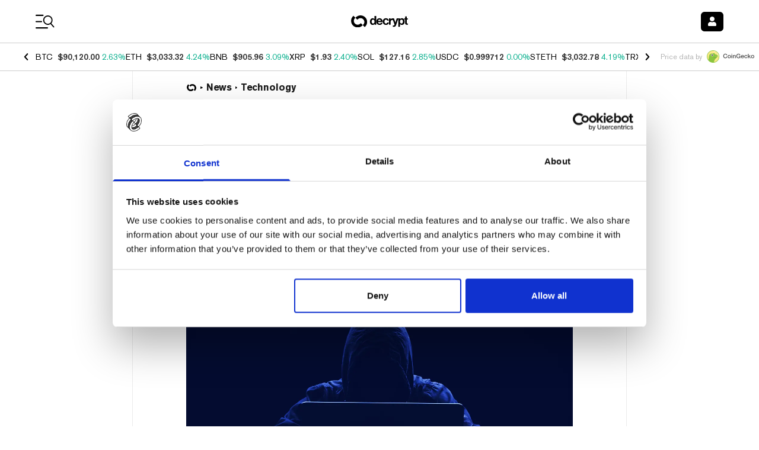

--- FILE ---
content_type: application/javascript; charset=UTF-8
request_url: https://decrypt.co/cdn-cgi/challenge-platform/h/b/scripts/jsd/d251aa49a8a3/main.js?
body_size: 10016
content:
window._cf_chl_opt={AKGCx8:'b'};~function(Y6,XW,XA,XN,Xr,XO,Xu,Xl,Xs,Y1){Y6=e,function(n,X,YB,Y5,Y,U){for(YB={n:454,X:468,Y:586,U:508,d:421,x:471,F:462,g:477,C:327,Q:326,G:494,P:435,i:608},Y5=e,Y=n();!![];)try{if(U=parseInt(Y5(YB.n))/1*(parseInt(Y5(YB.X))/2)+parseInt(Y5(YB.Y))/3*(parseInt(Y5(YB.U))/4)+parseInt(Y5(YB.d))/5*(parseInt(Y5(YB.x))/6)+-parseInt(Y5(YB.F))/7*(parseInt(Y5(YB.g))/8)+-parseInt(Y5(YB.C))/9+-parseInt(Y5(YB.Q))/10*(-parseInt(Y5(YB.G))/11)+-parseInt(Y5(YB.P))/12*(-parseInt(Y5(YB.i))/13),U===X)break;else Y.push(Y.shift())}catch(d){Y.push(Y.shift())}}(J,169903),XW=this||self,XA=XW[Y6(591)],XN={},XN[Y6(501)]='o',XN[Y6(532)]='s',XN[Y6(424)]='u',XN[Y6(408)]='z',XN[Y6(565)]='n',XN[Y6(590)]='I',XN[Y6(446)]='b',Xr=XN,XW[Y6(598)]=function(X,Y,U,x,Ue,UJ,U9,Yt,F,C,Q,G,P,i,o){if(Ue={n:476,X:403,Y:514,U:547,d:573,x:495,F:573,g:334,C:411,Q:433,G:433,P:423,i:348,o:428,a:479,b:600,H:556,j:541,D:452,h:387,v:347,V:503,m:500,E:618,Z:369},UJ={n:507,X:428,Y:479,U:452,d:362,x:329},U9={n:531,X:617,Y:380,U:333},Yt=Y6,F={'GeRFM':function(H,j){return H<j},'vtZhK':function(H,j){return H===j},'iovAv':function(H,j){return H+j},'XUmgj':function(H,j){return j==H},'jObNw':function(H,j){return H===j},'POmtL':function(H,j){return H(j)},'SxXys':Yt(Ue.n),'nnQPl':Yt(Ue.X),'ujtGI':function(H,j){return H+j}},F[Yt(Ue.Y)](null,Y)||Y===void 0)return x;for(C=XT(Y),X[Yt(Ue.U)][Yt(Ue.d)]&&(C=C[Yt(Ue.x)](X[Yt(Ue.U)][Yt(Ue.F)](Y))),C=X[Yt(Ue.g)][Yt(Ue.C)]&&X[Yt(Ue.Q)]?X[Yt(Ue.g)][Yt(Ue.C)](new X[(Yt(Ue.G))](C)):function(H,Yn,j){for(Yn=Yt,H[Yn(UJ.n)](),j=0;F[Yn(UJ.X)](j,H[Yn(UJ.Y)]);F[Yn(UJ.U)](H[j],H[j+1])?H[Yn(UJ.d)](F[Yn(UJ.x)](j,1),1):j+=1);return H}(C),Q='nAsAaAb'.split('A'),Q=Q[Yt(Ue.P)][Yt(Ue.i)](Q),G=0;F[Yt(Ue.o)](G,C[Yt(Ue.a)]);G++)if(P=C[G],i=XM(X,Y,P),F[Yt(Ue.b)](Q,i)){if(F[Yt(Ue.H)]!==F[Yt(Ue.j)])o=F[Yt(Ue.D)]('s',i)&&!X[Yt(Ue.h)](Y[P]),Yt(Ue.v)===U+P?g(U+P,i):o||g(F[Yt(Ue.V)](U,P),Y[P]);else if(F[Yt(Ue.m)](Yt(Ue.E),typeof Y[Yt(Ue.Z)]))return x[Yt(Ue.Z)](function(){}),'p'}else g(U+P,i);return x;function g(H,j,Ye){Ye=Yt,Object[Ye(U9.n)][Ye(U9.X)][Ye(U9.Y)](x,j)||(x[j]=[]),x[j][Ye(U9.U)](H)}},XO=Y6(544)[Y6(448)](';'),Xu=XO[Y6(423)][Y6(348)](XO),XW[Y6(392)]=function(X,Y,Ux,UU,YX,U,x,F,g,C,Q){for(Ux={n:534,X:519,Y:352,U:416,d:554,x:486,F:479,g:534,C:479,Q:416,G:559,P:333,i:340},UU={n:527},YX=Y6,U={},U[YX(Ux.n)]=function(G,P){return P!==G},U[YX(Ux.X)]=YX(Ux.Y),U[YX(Ux.U)]=function(G,P){return G<P},U[YX(Ux.d)]=function(G,P){return G===P},x=U,F=Object[YX(Ux.x)](Y),g=0;g<F[YX(Ux.F)];g++)if(x[YX(Ux.g)](YX(Ux.Y),x[YX(Ux.X)]))return x==null?'':F==''?null:g.i(C[YX(Ux.C)],32768,function(i,YY){return YY=YX,G[YY(UU.n)](i)});else if(C=F[g],C==='f'&&(C='N'),X[C]){for(Q=0;x[YX(Ux.Q)](Q,Y[F[g]][YX(Ux.F)]);x[YX(Ux.d)](-1,X[C][YX(Ux.G)](Y[F[g]][Q]))&&(Xu(Y[F[g]][Q])||X[C][YX(Ux.P)]('o.'+Y[F[g]][Q])),Q++);}else X[C]=Y[F[g]][YX(Ux.i)](function(P){return'o.'+P})},Xl=function(dU,dY,dX,dn,de,d7,d6,d4,Yd,X,Y,U,d){return dU={n:325,X:347,Y:376,U:496,d:330,x:516,F:540,g:354,C:550,Q:366,G:396,P:570},dY={n:426,X:593,Y:448,U:543,d:535,x:529,F:604,g:338,C:426,Q:467,G:389,P:338,i:391,o:331,a:333,b:426,H:430,j:530,D:560,h:426,v:609,V:359,m:584,E:510,Z:487,S:333,R:426},dX={n:550,X:616,Y:594,U:557,d:479},dn={n:527},de={n:605,X:469,Y:376,U:584,d:479,x:525,F:343,g:420,C:449,Q:487,G:531,P:617,i:380,o:475,a:496,b:531,H:617,j:380,D:527,h:553,v:614,V:465,m:448,E:565,Z:333,S:527,R:358,W:602,A:597,N:432,c:596,M:412,T:527,O:582,B:324,l:609,s:455,K:439,y:426,f:378,z:609,I:335,L:333,k:530,J0:426,J1:610,J2:531,J3:617,J4:380,J5:485,J6:542,J7:444,J8:333,J9:527,JJ:400,Jt:517,Je:339,Jn:350,JX:333,JY:542,JU:350,Jd:444,Jx:333,JF:499,Jg:350,JC:499,JQ:375,JG:333,JP:441,Ji:375,Jo:426,Ja:402,Jb:531,Jp:617,JH:380,Jj:349,JD:354,Jh:387,Jw:523,Jv:418,JV:395,Jm:533,JE:489,JZ:460,JS:527,JR:333,JW:439,JA:439,JN:333,Jr:357,Jc:430,JM:333,JT:331,JO:530,Ju:445,JB:389,Jl:455,Js:333,JK:359},d7={n:464},d6={n:493},d4={n:530},Yd=Y6,X={'fqOCs':Yd(dU.n),'aXIAx':function(F,g){return F>g},'iivUR':function(F,g){return F<<g},'Rytog':function(F,g){return g==F},'SQUEr':function(F,g){return F<<g},'NKkBl':function(x,F){return x(F)},'VtlIv':Yd(dU.X),'ZMGdG':function(F,g){return F+g},'YhRKH':function(x,F,g){return x(F,g)},'guWVA':Yd(dU.Y),'EyClG':function(F,g){return g==F},'EvBuU':Yd(dU.U),'emRLk':Yd(dU.d),'EMhnr':function(F,g){return F>g},'tmuaZ':function(F,g){return F|g},'Elswq':function(F,g){return F<<g},'NRwTW':Yd(dU.x),'IRyTN':Yd(dU.F),'iHEue':function(F,g){return g&F},'nnnko':function(F,g){return F-g},'uKgmk':function(x,F){return x(F)},'FtqGm':function(F,g){return g|F},'xCJWy':function(F,g){return F-g},'NNwGZ':function(x,F){return x(F)},'ZCwHN':function(F,g){return g!==F},'uscIp':Yd(dU.g),'QDMZI':function(F,g){return F>g},'aKUhO':function(F,g){return g|F},'oXgiF':function(F,g){return g==F},'MiHvg':function(x,F){return x(F)},'pflgy':function(F,g){return F&g},'UPYjq':function(F,g){return g==F},'TrWKi':function(F,g){return F<g},'YCEdu':Yd(dU.C),'fNJit':Yd(dU.Q),'XbPJx':function(F,g){return F==g},'RJkGZ':function(x,F){return x(F)},'pCGbv':function(F,g){return g!=F},'bdLcP':function(F,g){return g&F},'phXNf':function(F,g){return F*g},'zQNku':function(F,g){return F!=g},'dXASO':function(F,g){return F<g},'nVGBM':function(F,g){return F<g},'izvtk':function(F,g){return F===g}},Y=String[Yd(dU.G)],U={'h':function(x,Uy){return Uy={n:545,X:487},null==x?'':U.g(x,6,function(F,Yx){return Yx=e,Yx(Uy.n)[Yx(Uy.X)](F)})},'g':function(x,F,C,d2,d1,d0,UL,YP,Q,G,P,i,o,H,j,D,V,E,Z,S,s,K,y,M,R,W,T,O,B,A,dt){if(d2={n:324},d1={n:414},d0={n:422},UL={n:582},YP=Yd,Q={'LmSzV':function(N,M){return N>M},'ZKjgE':function(N,M){return N<M},'wAEAd':function(N,M){return N-M},'BHGtv':function(N,M,YF){return YF=e,X[YF(UL.n)](N,M)},'OVCVU':function(N,M){return N|M},'wKCZB':function(N,M,Yg){return Yg=e,X[Yg(d0.n)](N,M)},'sXCbp':function(N,M,YC){return YC=e,X[YC(d1.n)](N,M)},'NojtU':function(N,M,YQ){return YQ=e,X[YQ(d2.n)](N,M)},'NKPlD':function(N,M){return N==M},'fhHKG':function(N,M,YG){return YG=e,X[YG(d4.n)](N,M)},'lKLFd':X[YP(de.n)],'EbXLR':function(N,M){return N+M},'idIVQ':function(N,M,Yi){return Yi=YP,X[Yi(d6.n)](N,M)},'VybyM':function(N,M,T,Yo){return Yo=YP,X[Yo(d7.n)](N,M,T)},'bFnRI':function(N,M){return N+M}},X[YP(de.X)]===YP(de.Y)){if(X[YP(de.U)](null,x))return'';for(P={},i={},o='',H=2,j=3,D=2,V=[],E=0,Z=0,S=0;S<x[YP(de.d)];S+=1)if(YP(de.x)===YP(de.F))return M=U[YP(de.g)],A[YP(de.C)](+x(M.t));else if(R=x[YP(de.Q)](S),Object[YP(de.G)][YP(de.P)][YP(de.i)](P,R)||(P[R]=j++,i[R]=!0),W=o+R,Object[YP(de.G)][YP(de.P)][YP(de.i)](P,W))o=W;else if(X[YP(de.o)]===YP(de.a)){if(Object[YP(de.b)][YP(de.H)][YP(de.j)](i,o)){if(256>o[YP(de.D)](0)){if(YP(de.h)===X[YP(de.v)]){for(T=X[YP(de.V)][YP(de.m)]('|'),O=0;!![];){switch(T[O++]){case'0':B=s.i;continue;case'1':return B;case'2':s=X[YP(de.g)];continue;case'3':if(typeof B!==YP(de.E)||B<30)return null;continue;case'4':if(!s)return null;continue}break}}else{for(G=0;G<D;E<<=1,F-1==Z?(Z=0,V[YP(de.Z)](C(E)),E=0):Z++,G++);for(A=o[YP(de.S)](0),G=0;X[YP(de.R)](8,G);E=X[YP(de.W)](X[YP(de.A)](E,1),A&1.94),F-1==Z?(Z=0,V[YP(de.Z)](C(E)),E=0):Z++,A>>=1,G++);}}else if(X[YP(de.N)]===X[YP(de.c)])dt={n:512,X:365,Y:575,U:412},O={'aUYdW':function(s){return s()}},B=x[YP(de.M)]||function(){},F[YP(de.M)]=function(Ya){Ya=YP,O[Ya(dt.n)](B),B[Ya(dt.X)]!==Ya(dt.Y)&&(o[Ya(dt.U)]=B,E())};else{for(A=1,G=0;G<D;E=E<<1.65|A,F-1==Z?(Z=0,V[YP(de.Z)](C(E)),E=0):Z++,A=0,G++);for(A=o[YP(de.T)](0),G=0;X[YP(de.O)](16,G);E=X[YP(de.W)](X[YP(de.B)](E,1),X[YP(de.l)](A,1)),Z==X[YP(de.s)](F,1)?(Z=0,V[YP(de.Z)](X[YP(de.K)](C,E)),E=0):Z++,A>>=1,G++);}H--,0==H&&(H=Math[YP(de.y)](2,D),D++),delete i[o]}else for(A=P[o],G=0;G<D;E=X[YP(de.f)](E<<1.49,X[YP(de.z)](A,1)),Z==X[YP(de.I)](F,1)?(Z=0,V[YP(de.L)](X[YP(de.k)](C,E)),E=0):Z++,A>>=1,G++);o=(H--,H==0&&(H=Math[YP(de.J0)](2,D),D++),P[W]=j++,X[YP(de.J1)](String,R))}else{if(JB[YP(de.J2)][YP(de.J3)][YP(de.J4)](Jl,Js)){if(Q[YP(de.J5)](256,eQ[YP(de.S)](0))){for(nP=0;Q[YP(de.J6)](ni,no);nb<<=1,np==Q[YP(de.J7)](nH,1)?(nj=0,nD[YP(de.J8)](nh(nw)),nv=0):nV++,na++);for(B=nm[YP(de.J9)](0),nE=0;Q[YP(de.JJ)](8,nZ);nR=Q[YP(de.Jt)](Q[YP(de.Je)](nW,1),1.54&B),Q[YP(de.Jn)](nA,nN-1)?(nr=0,nc[YP(de.JX)](nM(nT)),nO=0):nu++,B>>=1,nS++);}else{for(B=1,nB=0;Q[YP(de.JY)](nl,ns);ny=B|nf<<1.86,Q[YP(de.JU)](nz,Q[YP(de.Jd)](nI,1))?(nq=0,nL[YP(de.Jx)](nk(X0)),X1=0):X2++,B=0,nK++);for(B=X3[YP(de.S)](0),X4=0;16>X5;X7=Q[YP(de.JF)](X8,1)|1&B,X9==Q[YP(de.Jd)](XJ,1)?(Xt=0,Xe[YP(de.L)](Xn(XX)),XY=0):XU++,B>>=1,X6++);}nU--,Q[YP(de.Jg)](0,nd)&&(nx=nF[YP(de.J0)](2,ng),nC++),delete nQ[nG]}else for(B=tf[tz],tI=0;tq<tL;e0=Q[YP(de.JC)](e1,1)|B&1,Q[YP(de.JQ)](e2,e3-1)?(e4=0,e5[YP(de.JG)](Q[YP(de.JP)](e6,e7)),e8=0):e9++,B>>=1,tk++);eF=(eJ--,Q[YP(de.Ji)](0,et)&&(ee=en[YP(de.Jo)](2,eX),eY++),eU[ed]=ex++,eg(eC))}if(X[YP(de.Ja)]('',o)){if(Object[YP(de.Jb)][YP(de.Jp)][YP(de.JH)](i,o)){if(X[YP(de.Ja)](X[YP(de.Jj)],YP(de.JD)))(s=H[j],K=D(o,y,s),Q[YP(de.JP)](V,K))?(y=K==='s'&&!T[YP(de.Jh)](O[s]),Q[YP(de.Jw)]===Q[YP(de.Jv)](B,s)?C(Q[YP(de.JV)](s,s),K):y||K(y+s,V[s])):Q[YP(de.Jm)](G,Q[YP(de.JE)](M,s),K);else{if(X[YP(de.JZ)](256,o[YP(de.JS)](0))){for(G=0;G<D;E<<=1,Z==F-1?(Z=0,V[YP(de.JR)](X[YP(de.JW)](C,E)),E=0):Z++,G++);for(A=o[YP(de.D)](0),G=0;8>G;E=E<<1|1.46&A,Z==X[YP(de.I)](F,1)?(Z=0,V[YP(de.L)](X[YP(de.JA)](C,E)),E=0):Z++,A>>=1,G++);}else{for(A=1,G=0;G<D;E=E<<1.42|A,Z==F-1?(Z=0,V[YP(de.JN)](C(E)),E=0):Z++,A=0,G++);for(A=o[YP(de.J9)](0),G=0;X[YP(de.JZ)](16,G);E=X[YP(de.Jr)](X[YP(de.A)](E,1),A&1.24),X[YP(de.Jc)](Z,F-1)?(Z=0,V[YP(de.JM)](X[YP(de.JT)](C,E)),E=0):Z++,A>>=1,G++);}H--,0==H&&(H=Math[YP(de.y)](2,D),D++),delete i[o]}}else for(A=P[o],G=0;G<D;E=A&1.48|E<<1,F-1==Z?(Z=0,V[YP(de.Jx)](X[YP(de.JO)](C,E)),E=0):Z++,A>>=1,G++);H--,0==H&&D++}for(A=2,G=0;G<D;E=E<<1|X[YP(de.Ju)](A,1),Z==F-1?(Z=0,V[YP(de.JM)](C(E)),E=0):Z++,A>>=1,G++);for(;;)if(E<<=1,X[YP(de.JB)](Z,X[YP(de.Jl)](F,1))){V[YP(de.Js)](X[YP(de.JW)](C,E));break}else Z++;return V[YP(de.JK)]('')}else return null},'j':function(x,Yb){return Yb=Yd,Yb(dX.n)!==X[Yb(dX.X)]?X[Yb(dX.Y)](Y[Yb(dX.U)](),U):null==x?'':''==x?null:U.i(x[Yb(dX.d)],32768,function(C,Yp){return Yp=Yb,x[Yp(dn.n)](C)})},'i':function(x,F,C,YH,Q,G,P,i,o,H,j,D,V,E,Z,S,N,R,W,A){for(YH=Yd,Q=[],G=4,P=4,i=3,o=[],D=C(0),V=F,E=1,H=0;3>H;Q[H]=H,H+=1);for(Z=0,S=Math[YH(dY.n)](2,2),j=1;S!=j;)for(R=X[YH(dY.X)][YH(dY.Y)]('|'),W=0;!![];){switch(R[W++]){case'0':A=D&V;continue;case'1':j<<=1;continue;case'2':X[YH(dY.U)](0,V)&&(V=F,D=X[YH(dY.d)](C,E++));continue;case'3':Z|=j*(0<A?1:0);continue;case'4':V>>=1;continue}break}switch(Z){case 0:for(Z=0,S=Math[YH(dY.n)](2,8),j=1;X[YH(dY.x)](j,S);A=X[YH(dY.F)](D,V),V>>=1,0==V&&(V=F,D=C(E++)),Z|=X[YH(dY.g)](0<A?1:0,j),j<<=1);N=Y(Z);break;case 1:for(Z=0,S=Math[YH(dY.C)](2,16),j=1;X[YH(dY.Q)](j,S);A=D&V,V>>=1,X[YH(dY.G)](0,V)&&(V=F,D=C(E++)),Z|=X[YH(dY.P)](X[YH(dY.i)](0,A)?1:0,j),j<<=1);N=X[YH(dY.o)](Y,Z);break;case 2:return''}for(H=Q[3]=N,o[YH(dY.a)](N);;){if(E>x)return'';for(Z=0,S=Math[YH(dY.b)](2,i),j=1;S!=j;A=D&V,V>>=1,X[YH(dY.H)](0,V)&&(V=F,D=X[YH(dY.j)](C,E++)),Z|=(X[YH(dY.D)](0,A)?1:0)*j,j<<=1);switch(N=Z){case 0:for(Z=0,S=Math[YH(dY.h)](2,8),j=1;j!=S;A=V&D,V>>=1,V==0&&(V=F,D=C(E++)),Z|=(0<A?1:0)*j,j<<=1);Q[P++]=Y(Z),N=P-1,G--;break;case 1:for(Z=0,S=Math[YH(dY.h)](2,16),j=1;S!=j;A=X[YH(dY.v)](D,V),V>>=1,0==V&&(V=F,D=C(E++)),Z|=j*(0<A?1:0),j<<=1);Q[P++]=Y(Z),N=P-1,G--;break;case 2:return o[YH(dY.V)]('')}if(X[YH(dY.m)](0,G)&&(G=Math[YH(dY.C)](2,i),i++),Q[N])N=Q[N];else if(X[YH(dY.E)](N,P))N=H+H[YH(dY.Z)](0);else return null;o[YH(dY.S)](N),Q[P++]=H+N[YH(dY.Z)](0),G--,H=N,G==0&&(G=Math[YH(dY.R)](2,i),i++)}}},d={},d[Yd(dU.P)]=U.h,d}(),Xs=null,Y1=Y0(),Y3();function J(x9){return x9='split,floor,wxrmX,source,vtZhK,bpCxi,40786KDfriG,nnnko,LPKKH,success,GxgnS,JQTSw,QDMZI,open,416129eldqjm,parent,YhRKH,fqOCs,onload,zQNku,2AaJyJo,guWVA,/cdn-cgi/challenge-platform/h/,6llPlrf,createElement,[native code],event,EvBuU,UjCFY,40oQmBhC,GLwOl,length,JlLpC,TYlZ6,QcaNk,LRmiB4,KAYgc,LmSzV,keys,charAt,PMFPD,bFnRI,vghMe,/b/ov1/0.33923785827707403:1769602934:3eXlE6tenGzou9oCJLdPLusEnSSrSdZXsc2MmKIWik8/,nrRDP,ZMGdG,1925ZqfNrR,concat,TCTQZ,onerror,TgXGE,NojtU,XUmgj,object,sDiuH,ujtGI,gsvbA,pRLTW,xPYDd,sort,7724AFSCLW,isArray,izvtk,lxyah,aUYdW,display: none,jObNw,chctx,YaOmc,OVCVU,TzdSb,HnYce,PNKVZ,ontimeout,clientInformation,lKLFd,_cf_chl_opt,mqaGB,URHwN,charCodeAt,log,pCGbv,NKkBl,prototype,string,VybyM,TYwOQ,RJkGZ,toString,now,NUdxd,krFkP,LzXiR,nnQPl,ZKjgE,XbPJx,_cf_chl_opt;JJgc4;PJAn2;kJOnV9;IWJi4;OHeaY1;DqMg0;FKmRv9;LpvFx1;cAdz2;PqBHf2;nFZCC5;ddwW5;pRIb1;rxvNi8;RrrrA2;erHi9,KbknE5YS+wPOhaRN28crlAXdHWLf0FDVZCUm79oip6GgBxeMvj3QtIyzTJq$14s-u,AKGCx8,Object,vrSDD,Function,UQFnj,getPrototypeOf,xbdBD,LDdoO,IdqMb,ZjpPN,SxXys,random,lKnxD,indexOf,nVGBM,error on cf_chl_props,UlyZJ,xhr-error,VzRvn,number,YtGCU,knKau,error,contentWindow,BHjoTYOero,VZeus,style,getOwnPropertyNames,errorInfoObject,loading,lalgo,mJNIb,iframe,WLvIz,QDwQJ,WJvBe,aXIAx,Ixnyb,EyClG,contentDocument,81sVTvDu,nAFwm,aUjz8,HUSTX,bigint,document,APfIC,fNJit,TrWKi,pkLOA2,IRyTN,Elswq,pRIb1,MVtax,POmtL,navigator,tmuaZ,detail,bdLcP,VtlIv,jlBgG,1|3|4|0|2,36283oavMEV,iHEue,NNwGZ,sZUNV,TUOSA,mKuGl,emRLk,qPquY,YCEdu,hasOwnProperty,function,SPloR,cloudflare-invisible,SQUEr,2|4|0|3|1,150phaXSa,1256679IdXstA,tyAeT,iovAv,iIBrk,MiHvg,qIWUC,push,Array,xCJWy,VkXIg,body,phXNf,wKCZB,map,jJwCA,POST,YwYYp,location,dkWrp,Njaun,d.cookie,bind,uscIp,sXCbp,xhZaZ,NVNPx,MWvno,OfQkL,FtHUP,/invisible/jsd,aKUhO,EMhnr,join,NjzeO,xFjXv,splice,MqRiE,FHjnK,readyState,0|4|2|3|1,wrAXq,jsd,catch,bGhmE,DmjQf,stringify,ShwcC,qZCRz,NKPlD,JZdwI,href,FtqGm,dftHU,call,gsvEK,obrEv,gxszt,postMessage,KeiGz,XXdtt,isNaN,tdmAZ,UPYjq,oFPbI,dXASO,rxvNi8,DOMContentLoaded,WacDu,idIVQ,fromCharCode,api,KWDpQ,YBVqD,BHGtv,dCCRb,ZCwHN,lANPH,rkspy,CnwA5,send,tabIndex,symbol,XMLHttpRequest,/jsd/oneshot/d251aa49a8a3/0.33923785827707403:1769602934:3eXlE6tenGzou9oCJLdPLusEnSSrSdZXsc2MmKIWik8/,from,onreadystatechange,removeChild,Rytog,sid,zGdfD,addEventListener,EbXLR,timeout,__CF$cv$params,658225OdBTaF,iivUR,includes,undefined,randomUUID,pow,xjGCn,GeRFM,SSTpq3,oXgiF,appendChild,NRwTW,Set,http-code:,1632ZDVnIx,BvUxb,status,JBxy9,uKgmk,AdeF3,fhHKG,aZBsw,kjmFK,wAEAd,pflgy,boolean,PibbH'.split(','),J=function(){return x9},J()}function e(t,n,X,Y){return t=t-324,X=J(),Y=X[t],Y}function XM(n,X,Y,Yk,Yq,Y8,U,x,G,F){U=(Yk={n:473,X:480,Y:379,U:351,d:581,x:436,F:549,g:549,C:531,Q:536,G:380,P:559,i:566,o:587,a:459,b:501,H:459,j:379,D:353,h:618,v:369,V:520,m:374,E:484,Z:369,S:334,R:509,W:618},Yq={n:371},Y8=Y6,{'YtGCU':Y8(Yk.n),'KAYgc':function(g){return g()},'BvUxb':Y8(Yk.X),'nAFwm':function(g,C){return C==g},'JQTSw':function(g,C){return g===C},'MWvno':Y8(Yk.Y),'PNKVZ':function(g,C){return g!==C},'qZCRz':Y8(Yk.U)});try{if(Y8(Yk.d)===U[Y8(Yk.x)])return F instanceof x[Y8(Yk.F)]&&0<F[Y8(Yk.g)][Y8(Yk.C)][Y8(Yk.Q)][Y8(Yk.G)](g)[Y8(Yk.P)](U[Y8(Yk.i)]);else x=X[Y]}catch(C){return'i'}if(U[Y8(Yk.o)](null,x))return U[Y8(Yk.a)](void 0,x)?'u':'x';if(Y8(Yk.b)==typeof x){if(U[Y8(Yk.H)](Y8(Yk.j),U[Y8(Yk.D)]))try{if(Y8(Yk.h)==typeof x[Y8(Yk.v)]){if(U[Y8(Yk.V)](Y8(Yk.U),U[Y8(Yk.m)])){if(G={'DmjQf':function(P,i,o){return P(i,o)}},x=!![],!U[Y8(Yk.E)](F))return;g(function(o,Y9){Y9=Y8,G[Y9(Yq.n)](G,P,o)})}else return x[Y8(Yk.Z)](function(){}),'p'}}catch(G){}else X()}return n[Y8(Yk.S)][Y8(Yk.R)](x)?'a':x===n[Y8(Yk.S)]?'D':x===!0?'T':x===!1?'F':(F=typeof x,Y8(Yk.W)==F?Xc(n,x)?'N':'f':Xr[F]||'?')}function Xq(dV,YE,n){return dV={n:420,X:449},YE=Y6,n=XW[YE(dV.n)],Math[YE(dV.X)](+atob(n.t))}function Y0(dB,YN){return dB={n:425,X:425},YN=Y6,crypto&&crypto[YN(dB.n)]?crypto[YN(dB.X)]():''}function Xy(da,Yh,n,X){return da={n:420,X:565},Yh=Y6,n=XW[Yh(da.n)],!n?null:(X=n.i,typeof X!==Yh(da.X)||X<30)?null:X}function XI(X,dv,Ym,Y,U){return dv={n:390,X:557},Ym=Y6,Y={},Y[Ym(dv.n)]=function(d,F){return d<F},U=Y,U[Ym(dv.n)](Math[Ym(dv.X)](),X)}function Xc(X,Y,Ys,Y7,U,d){return Ys={n:447,X:502,Y:473,U:549,d:531,x:536,F:380,g:559,C:502},Y7=Y6,U={},U[Y7(Ys.n)]=function(F,g){return F instanceof g},U[Y7(Ys.X)]=Y7(Ys.Y),d=U,d[Y7(Ys.n)](Y,X[Y7(Ys.U)])&&0<X[Y7(Ys.U)][Y7(Ys.d)][Y7(Ys.x)][Y7(Ys.F)](Y)[Y7(Ys.g)](d[Y7(Ys.C)])}function Xf(dp,Yw,X,Y){return dp={n:336},Yw=Y6,X={},X[Yw(dp.n)]=function(U,d){return d!==U},Y=X,Y[Yw(dp.n)](Xy(),null)}function XL(dE,YZ,n,X,Y,U){return dE={n:364,X:449,Y:537,U:492,d:577},YZ=Y6,n={'FHjnK':function(d){return d()}},X=3600,Y=n[YZ(dE.n)](Xq),U=Math[YZ(dE.X)](Date[YZ(dE.Y)]()/1e3),U-Y>X?YZ(dE.U)===YZ(dE.d)?X()!==null:![]:!![]}function Xk(n,X,du,dO,dT,dM,YS,Y,U,d,x){du={n:545,X:457,Y:434,U:342,d:410,x:420,F:528,g:524,C:409,Q:461,G:576,P:373,i:470,o:524,a:546,b:505,H:397,j:401,D:506,h:518,v:419,V:521,m:466,E:497,Z:555,S:344,R:377,W:344,A:397,N:406,c:570,M:372},dO={n:563},dT={n:548,X:437,Y:363,U:370,d:611,x:367},dM={n:478,X:580,Y:386,U:498,d:419,x:458,F:487},YS=Y6,Y={'GxgnS':YS(du.n),'GLwOl':function(F,g){return F!==g},'TgXGE':function(F,g){return F(g)},'vrSDD':function(F,g){return F>=g},'MqRiE':function(F,g){return F(g)},'bGhmE':YS(du.X),'sZUNV':function(F,g){return F+g},'wrAXq':YS(du.Y),'lalgo':YS(du.U),'ShwcC':function(F,g){return F+g},'pRLTW':YS(du.d),'dCCRb':function(F,g){return F===g},'ZjpPN':function(F){return F()}},U=XW[YS(du.x)],console[YS(du.F)](XW[YS(du.g)]),d=new XW[(YS(du.C))](),d[YS(du.Q)](Y[YS(du.G)],Y[YS(du.P)](YS(du.i)+XW[YS(du.o)][YS(du.a)]+Y[YS(du.b)],U.r)),U[YS(du.H)]&&(Y[YS(du.j)](YS(du.D),YS(du.h))?U(d,x):(d[YS(du.v)]=5e3,d[YS(du.V)]=function(YR){if(YR=YS,Y[YR(dM.n)](YR(dM.X),YR(dM.Y)))Y[YR(dM.U)](X,YR(dM.d));else return Y[YR(dM.x)][YR(dM.F)](X)})),d[YS(du.m)]=function(YW){YW=YS,Y[YW(dT.n)](d[YW(dT.X)],200)&&d[YW(dT.X)]<300?Y[YW(dT.Y)](X,Y[YW(dT.U)]):X(Y[YW(dT.d)](Y[YW(dT.x)],d[YW(dT.X)]))},d[YS(du.E)]=function(YA){YA=YS,X(YA(dO.n))},x={'t':Y[YS(du.Z)](Xq),'lhr':XA[YS(du.S)]&&XA[YS(du.S)][YS(du.R)]?XA[YS(du.W)][YS(du.R)]:'','api':U[YS(du.A)]?!![]:![],'c':Y[YS(du.Z)](Xf),'payload':n},d[YS(du.N)](Xl[YS(du.c)](JSON[YS(du.M)](x)))}function Y2(d,x,dy,Yr,F,g,C,Q,G,P,i,o,a,b){if(dy={n:345,X:615,Y:385,U:356,d:328,x:342,F:355,g:368,C:440,Q:481,G:420,P:615,i:470,o:524,a:546,b:491,H:409,j:461,D:419,h:521,v:405,V:405,m:429,E:483,Z:595,S:588,R:438,W:574,A:515,N:451,c:355,M:406,T:570},Yr=Y6,F={},F[Yr(dy.n)]=function(H,j){return H+j},F[Yr(dy.X)]=function(H,j){return H+j},F[Yr(dy.Y)]=Yr(dy.U),F[Yr(dy.d)]=Yr(dy.x),F[Yr(dy.F)]=Yr(dy.g),g=F,!XI(0))return![];Q=(C={},C[Yr(dy.C)]=d,C[Yr(dy.Q)]=x,C);try{G=XW[Yr(dy.G)],P=g[Yr(dy.n)](g[Yr(dy.P)](Yr(dy.i)+XW[Yr(dy.o)][Yr(dy.a)]+Yr(dy.b),G.r),g[Yr(dy.Y)]),i=new XW[(Yr(dy.H))](),i[Yr(dy.j)](g[Yr(dy.d)],P),i[Yr(dy.D)]=2500,i[Yr(dy.h)]=function(){},o={},o[Yr(dy.v)]=XW[Yr(dy.o)][Yr(dy.V)],o[Yr(dy.m)]=XW[Yr(dy.o)][Yr(dy.m)],o[Yr(dy.E)]=XW[Yr(dy.o)][Yr(dy.E)],o[Yr(dy.Z)]=XW[Yr(dy.o)][Yr(dy.S)],o[Yr(dy.R)]=Y1,a=o,b={},b[Yr(dy.W)]=Q,b[Yr(dy.A)]=a,b[Yr(dy.N)]=g[Yr(dy.c)],i[Yr(dy.M)](Xl[Yr(dy.T)](b))}catch(H){}}function Y4(U,d,x8,Yu,x,F,g,C){if(x8={n:589,X:427,Y:457,U:511,d:620,x:579,F:568,g:397,C:564,Q:388,G:589,P:427,i:451,o:511,a:415,b:474,H:457,j:463,D:384,h:482,v:482,V:620,m:415,E:579,Z:603,S:463,R:384},Yu=Y6,x={},x[Yu(x8.n)]=function(Q,G){return G===Q},x[Yu(x8.X)]=Yu(x8.Y),x[Yu(x8.U)]=Yu(x8.d),x[Yu(x8.x)]=Yu(x8.F),F=x,!U[Yu(x8.g)]){if(Yu(x8.C)===Yu(x8.Q))U=d[x];else return}if(F[Yu(x8.G)](d,F[Yu(x8.P)]))g={},g[Yu(x8.i)]=F[Yu(x8.o)],g[Yu(x8.a)]=U.r,g[Yu(x8.b)]=Yu(x8.H),XW[Yu(x8.j)][Yu(x8.D)](g,'*');else if(Yu(x8.h)!==Yu(x8.v))return'i';else C={},C[Yu(x8.i)]=Yu(x8.V),C[Yu(x8.m)]=U.r,C[Yu(x8.b)]=F[Yu(x8.E)],C[Yu(x8.Z)]=d,XW[Yu(x8.S)][Yu(x8.R)](C,'*')}function Y3(x6,x5,x3,Yc,n,X,x1,F,Y,U,d){if(x6={n:599,X:575,Y:393,U:420,d:488,x:558,F:571,g:606,C:383,Q:341,G:365,P:382,i:417,o:612,a:412,b:412},x5={n:365,X:453,Y:412},x3={n:599,X:399,Y:606},Yc=Y6,n={'xFjXv':function(x){return x()},'jlBgG':function(x,F){return x(F)},'gxszt':function(F,g){return F*g},'YBVqD':Yc(x6.n),'bpCxi':Yc(x6.X),'PMFPD':function(x){return x()},'lKnxD':function(F,g){return g===F},'jJwCA':function(F,g){return g!==F},'obrEv':function(x){return x()},'TUOSA':Yc(x6.Y)},X=XW[Yc(x6.U)],!X)return;if(!n[Yc(x6.d)](XL)){if(n[Yc(x6.x)](Yc(x6.F),Yc(x6.F)))return;else{if(x1={n:361},F=g(),F===null)return;P=(C&&n[Yc(x6.g)](a,b),i(function(YM){YM=Yc,n[YM(x1.n)](F)},n[Yc(x6.C)](F,1e3)))}}(Y=![],U=function(YT){if(YT=Yc,!Y){if(Y=!![],!XL()){if(YT(x3.n)!==n[YT(x3.X)])X();else return}n[YT(x3.Y)](XK,function(g){Y4(X,g)})}},n[Yc(x6.Q)](XA[Yc(x6.G)],Yc(x6.X)))?n[Yc(x6.P)](U):XW[Yc(x6.i)]?XA[Yc(x6.i)](n[Yc(x6.o)],U):(d=XA[Yc(x6.a)]||function(){},XA[Yc(x6.b)]=function(YO){YO=Yc,d(),XA[YO(x5.n)]!==n[YO(x5.X)]&&(XA[YO(x5.Y)]=d,U())})}function XK(n,di,dP,Yj,X,Y){if(di={n:442,X:552,Y:567,U:346,d:613,x:561,F:332,g:333,C:527,Q:592,G:360,P:443,i:333},dP={n:456,X:618},Yj=Y6,X={'LPKKH':function(U,d){return d===U},'qIWUC':function(U,d){return d|U},'APfIC':function(U,d){return U>d},'NjzeO':function(U,d){return U|d},'kjmFK':function(U,d){return d&U},'xbdBD':function(U,d,x){return U(d,x)},'knKau':Yj(di.n),'mKuGl':function(U,d,x){return U(d,x)}},Y=XB(),X[Yj(di.X)](Xk,Y.r,function(U,YD){YD=Yj,X[YD(dP.n)](typeof n,YD(dP.X))&&n(U),Xz()}),Y.e){if(X[Yj(di.Y)]!==Yj(di.U))X[Yj(di.d)](Y2,Yj(di.x),Y.e);else{for(B=1,l=0;s<K;f=X[Yj(di.F)](z<<1.53,I),k-1==L?(J0=0,J1[Yj(di.g)](J2(J3)),J4=0):J5++,J6=0,y++);for(J7=J8[Yj(di.C)](0),J9=0;X[Yj(di.Q)](16,JJ);Je=X[Yj(di.G)](Jn<<1,X[Yj(di.P)](JX,1)),JY==JU-1?(Jd=0,Jx[Yj(di.i)](JF(Jg)),JC=0):JQ++,JG>>=1,Jt++);}}}function XB(Ug,YU,Y,U,d,x,F,g){Y=(Ug={n:618,X:539,Y:583,U:578,d:513,x:601,F:490,g:398,C:381,Q:472,G:538,P:572,i:562,o:407,a:337,b:431,H:569,j:450,D:522,h:619,v:585,V:413},YU=Y6,{'gsvEK':YU(Ug.n),'vghMe':YU(Ug.X),'KWDpQ':YU(Ug.Y),'NUdxd':YU(Ug.U),'UlyZJ':YU(Ug.d),'wxrmX':function(C,Q,G,P,i){return C(Q,G,P,i)},'SPloR':YU(Ug.x)});try{if(Y[YU(Ug.F)]===Y[YU(Ug.g)])typeof d===Y[YU(Ug.C)]&&C(Q),g();else return U=XA[YU(Ug.Q)](Y[YU(Ug.G)]),U[YU(Ug.P)]=Y[YU(Ug.i)],U[YU(Ug.o)]='-1',XA[YU(Ug.a)][YU(Ug.b)](U),d=U[YU(Ug.H)],x={},x=Y[YU(Ug.j)](pRIb1,d,d,'',x),x=pRIb1(d,d[YU(Ug.D)]||d[Y[YU(Ug.h)]],'n.',x),x=pRIb1(d,U[YU(Ug.v)],'d.',x),XA[YU(Ug.a)][YU(Ug.V)](U),F={},F.r=x,F.e=null,F}catch(Q){return g={},g.r={},g.e=Q,g}}function XT(X,U1,YJ,Y,U,d){for(U1={n:404,X:495,Y:486,U:551},YJ=Y6,Y={},Y[YJ(U1.n)]=function(F,g){return F!==g},U=Y,d=[];U[YJ(U1.n)](null,X);d=d[YJ(U1.X)](Object[YJ(U1.Y)](X)),X=Object[YJ(U1.U)](X));return d}function Xz(dh,dD,Yv,X,Y,U,d,x,F){for(dh={n:394,X:607,Y:526,U:394,d:448},dD={n:504},Yv=Y6,X={},X[Yv(dh.n)]=Yv(dh.X),X[Yv(dh.Y)]=function(g,C){return C*g},Y=X,U=Y[Yv(dh.U)][Yv(dh.d)]('|'),d=0;!![];){switch(U[d++]){case'0':Xs&&clearTimeout(Xs);continue;case'1':x={'gsvbA':function(g){return g()}};continue;case'2':Xs=setTimeout(function(YV){YV=Yv,x[YV(dD.n)](XK)},Y[Yv(dh.Y)](F,1e3));continue;case'3':F=Xy();continue;case'4':if(null===F)return;continue}break}}}()